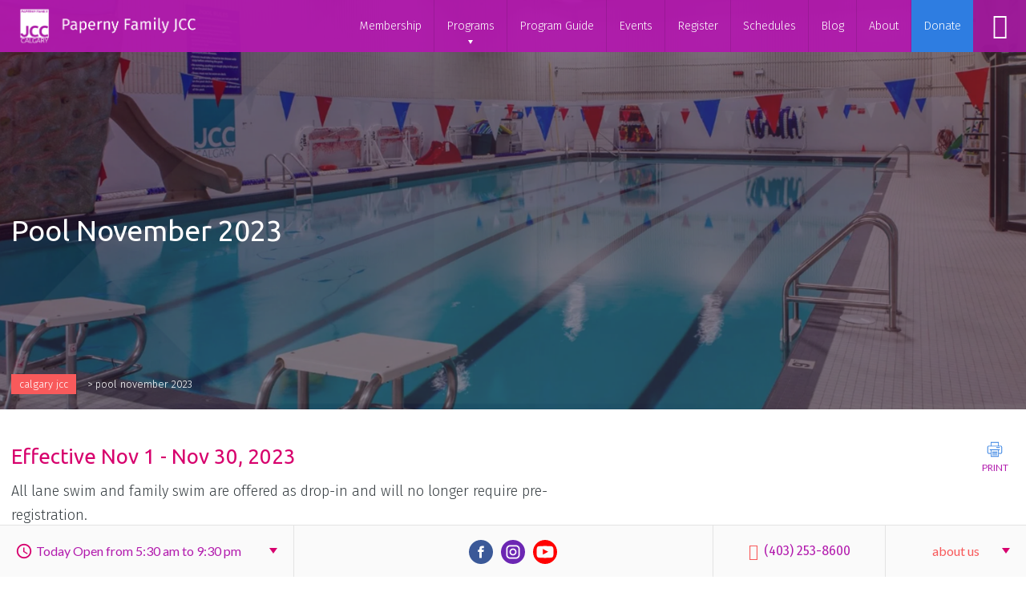

--- FILE ---
content_type: text/html; charset=UTF-8
request_url: https://www.calgaryjcc.com/schedule/pool-november-2023/
body_size: 39228
content:
<!doctype html><html lang="en"><head><meta http-equiv="Content-Type" content="text/html; charset=utf-8" /> <!--[if IE]><meta http-equiv='X-UA-Compatible' content='IE=edge,chrome=1'><![endif]--><meta name="viewport" content="width=device-width, initial-scale=1, maximum-scale=1, user-scalable=0"/><link media="all" href="https://www.calgaryjcc.com/wp-content/cache/autoptimize/css/autoptimize_93a3b965114b8db4a2dabd92b3bfddc8.css" rel="stylesheet"><title>Pool November 2023 | Paperny Family JCC</title><link rel="shortcut icon" href="https://www.calgaryjcc.com/wp-content/themes/calgary-jcc/favicon.ico?v=1" />  <script>(function(w,d,s,l,i){w[l]=w[l]||[];w[l].push({'gtm.start':
                new Date().getTime(),event:'gtm.js'});var f=d.getElementsByTagName(s)[0],
                j=d.createElement(s),dl=l!='dataLayer'?'&l='+l:'';j.async=true;j.src=
                'https://www.googletagmanager.com/gtm.js?id='+i+dl;f.parentNode.insertBefore(j,f);
            })(window,document,'script','dataLayer','GTM-53P62SM');</script> <meta name='robots' content='index, follow, max-image-preview:large, max-snippet:-1, max-video-preview:-1' /><link rel="canonical" href="https://www.calgaryjcc.com/schedule/pool-november-2023/" /><meta property="og:locale" content="en_US" /><meta property="og:type" content="article" /><meta property="og:title" content="Pool November 2023 | Paperny Family JCC" /><meta property="og:description" content="All lane swim and family swim are offered as drop-in and will no longer require pre-registration. Important Notice &#8211; Building Hours Saturday, November 11: Remembrance Day | 9am &#8211; 3:30pm [&hellip;]" /><meta property="og:url" content="https://www.calgaryjcc.com/schedule/pool-november-2023/" /><meta property="og:site_name" content="Paperny Family JCC" /><meta property="article:publisher" content="https://www.facebook.com/calgaryjcc" /><meta property="article:modified_time" content="2023-11-06T23:42:41+00:00" /><meta property="og:image" content="https://www.calgaryjcc.com/wp-content/uploads/2021/09/Paperny-JCC-OG.jpg" /><meta property="og:image:width" content="1200" /><meta property="og:image:height" content="630" /><meta property="og:image:type" content="image/jpeg" /><meta name="twitter:card" content="summary_large_image" /><meta name="twitter:site" content="@calgaryjcc" /><meta name="twitter:label1" content="Est. reading time" /><meta name="twitter:data1" content="1 minute" /> <script type="application/ld+json" class="yoast-schema-graph">{"@context":"https://schema.org","@graph":[{"@type":"WebPage","@id":"https://www.calgaryjcc.com/schedule/pool-november-2023/","url":"https://www.calgaryjcc.com/schedule/pool-november-2023/","name":"Pool November 2023 | Paperny Family JCC","isPartOf":{"@id":"https://www.calgaryjcc.com/#website"},"datePublished":"2023-10-26T15:56:12+00:00","dateModified":"2023-11-06T23:42:41+00:00","breadcrumb":{"@id":"https://www.calgaryjcc.com/schedule/pool-november-2023/#breadcrumb"},"inLanguage":"en-US","potentialAction":[{"@type":"ReadAction","target":["https://www.calgaryjcc.com/schedule/pool-november-2023/"]}]},{"@type":"BreadcrumbList","@id":"https://www.calgaryjcc.com/schedule/pool-november-2023/#breadcrumb","itemListElement":[{"@type":"ListItem","position":1,"name":"Calgary JCC","item":"https://www.calgaryjcc.com/"},{"@type":"ListItem","position":2,"name":"Pool November 2023"}]},{"@type":"WebSite","@id":"https://www.calgaryjcc.com/#website","url":"https://www.calgaryjcc.com/","name":"Paperny Family JCC","description":"Community and recreation centre open to everyone","publisher":{"@id":"https://www.calgaryjcc.com/#organization"},"potentialAction":[{"@type":"SearchAction","target":{"@type":"EntryPoint","urlTemplate":"https://www.calgaryjcc.com/?s={search_term_string}"},"query-input":{"@type":"PropertyValueSpecification","valueRequired":true,"valueName":"search_term_string"}}],"inLanguage":"en-US"},{"@type":"Organization","@id":"https://www.calgaryjcc.com/#organization","name":"Calgary JCC","url":"https://www.calgaryjcc.com/","logo":{"@type":"ImageObject","inLanguage":"en-US","@id":"https://www.calgaryjcc.com/#/schema/logo/image/","url":"https://www.calgaryjcc.com/wp-content/uploads/2020/04/jcc_paypal2.png","contentUrl":"https://www.calgaryjcc.com/wp-content/uploads/2020/04/jcc_paypal2.png","width":365,"height":245,"caption":"Calgary JCC"},"image":{"@id":"https://www.calgaryjcc.com/#/schema/logo/image/"},"sameAs":["https://www.facebook.com/calgaryjcc","https://x.com/calgaryjcc","https://www.instagram.com/calgaryjcc","https://www.youtube.com/thecalgaryjcc"]}]}</script> <link rel='dns-prefetch' href='//code.jquery.com' /><link rel='dns-prefetch' href='//fonts.googleapis.com' /><link rel="alternate" title="oEmbed (JSON)" type="application/json+oembed" href="https://www.calgaryjcc.com/wp-json/oembed/1.0/embed?url=https%3A%2F%2Fwww.calgaryjcc.com%2Fschedule%2Fpool-november-2023%2F" /><link rel="alternate" title="oEmbed (XML)" type="text/xml+oembed" href="https://www.calgaryjcc.com/wp-json/oembed/1.0/embed?url=https%3A%2F%2Fwww.calgaryjcc.com%2Fschedule%2Fpool-november-2023%2F&#038;format=xml" /> <script>(()=>{"use strict";const e=[400,500,600,700,800,900],t=e=>`wprm-min-${e}`,n=e=>`wprm-max-${e}`,s=new Set,o="ResizeObserver"in window,r=o?new ResizeObserver((e=>{for(const t of e)c(t.target)})):null,i=.5/(window.devicePixelRatio||1);function c(s){const o=s.getBoundingClientRect().width||0;for(let r=0;r<e.length;r++){const c=e[r],a=o<=c+i;o>c+i?s.classList.add(t(c)):s.classList.remove(t(c)),a?s.classList.add(n(c)):s.classList.remove(n(c))}}function a(e){s.has(e)||(s.add(e),r&&r.observe(e),c(e))}!function(e=document){e.querySelectorAll(".wprm-recipe").forEach(a)}();if(new MutationObserver((e=>{for(const t of e)for(const e of t.addedNodes)e instanceof Element&&(e.matches?.(".wprm-recipe")&&a(e),e.querySelectorAll?.(".wprm-recipe").forEach(a))})).observe(document.documentElement,{childList:!0,subtree:!0}),!o){let e=0;addEventListener("resize",(()=>{e&&cancelAnimationFrame(e),e=requestAnimationFrame((()=>s.forEach(c)))}),{passive:!0})}})();</script> <link rel='stylesheet' href='https://www.calgaryjcc.com/wp-includes/css/dashicons.min.css?ver=6.9' type='text/css' media='all' /><link rel='stylesheet' href='https://fonts.googleapis.com/css?family=Lato%3A100%2C100i%2C300%2C300i%2C400%2C400i%2C700%2C700i%2C900%2C900i&#038;ver=6.9' type='text/css' media='all' /><link rel='stylesheet' href='//code.jquery.com/ui/1.11.4/themes/smoothness/jquery-ui.min.css?ver=20250128' type='text/css' media='all' /><link rel='stylesheet' href='https://fonts.googleapis.com/css?family=Fira+Sans%3A300%2C300i%2C400%2C400i%2C500%2C500i%2C600%2C600i%2C700%2C700i%7CUbuntu%3A300%2C300i%2C400%2C400i%2C500%2C500i%2C700%2C700i&#038;ver=6.9' type='text/css' media='all' /> <script type="text/javascript" src="https://www.calgaryjcc.com/wp-includes/js/jquery/jquery.min.js?ver=3.7.1" id="jquery-core-js"></script> <link rel="https://api.w.org/" href="https://www.calgaryjcc.com/wp-json/" /><link rel="EditURI" type="application/rsd+xml" title="RSD" href="https://www.calgaryjcc.com/xmlrpc.php?rsd" /><link rel='shortlink' href='https://www.calgaryjcc.com/?p=7767' /> <script type="application/ld+json">{
  "@context": "https://schema.org",
  "@type": "Organization",
  "name": "Calgary JCC",
  "alternateName": "Paperny Family JCC",
  "url": "https://www.calgaryjcc.com",
  "logo": "https://www.calgaryjcc.com/wp-content/themes/calgary-jcc/images/logo_header.png",
  "contactPoint": [{
    "@type": "ContactPoint",
    "telephone": "(403) 253-8600",
    "contactType": "billing support",
    "areaServed": "CA",
    "availableLanguage": "en"
  },{
    "@type": "ContactPoint",
    "telephone": "(403) 253-8600",
    "contactType": "customer service",
    "areaServed": "CA",
    "availableLanguage": "en"
  }],
  "sameAs": [
    "https://www.facebook.com/calgaryjcc",
    "https://twitter.com/calgaryjcc",
    "https://www.instagram.com/calgaryjcc",
    "https://www.youtube.com/thecalgaryjcc",
    "https://www.calgaryjcc.com"
  ]
}</script> <script type="application/ld+json">{ "@context": "http://schema.org",
  "@type": "Product",
  "name": "Calgary JCC",
  "alternateName":"Paperny Family JCC",
"url": "https://www.calgaryjcc.com",
"sameAs":["https://www.calgaryjcc.com","https://goo.gl/maps/vSkTMRCSpX6a7pJ7A"],
  "brand": "Calgary JCC",
  "description": "For 24 years I've been a member of the YMCA Eau Claire or membership plus in Vancouver. Only recently did I consider changing my watch to The JCC, I immediately felt welcome although I am not Jewish. This community, gym, multi-event facility really treats you like family. I needed something and felt welcome. Their recently renovated space ads quality and value back into the center I am glad to have purchased our platinum membership which is comparable to the YMCA membership plus hotel, a bit more expensive but you do get a full-size locker and towel service.",
  "image": "https://www.calgaryjcc.com/wp-content/uploads/2021/09/Paperny-JCC-OG.jpg",
  "aggregateRating":
    {"@type": "AggregateRating",
     "ratingValue": "4.5",
     "reviewCount": "146"
    }
}</script> <meta name="tec-api-version" content="v1"><meta name="tec-api-origin" content="https://www.calgaryjcc.com"><link rel="alternate" href="https://www.calgaryjcc.com/wp-json/tribe/events/v1/" /> <script>(function(){
			window.switchTo5x=true;
			var e=document.createElement("script");
			e.type="text/javascript";
			e.async=true;
			e.onload=function(){
				try{
					stLight.options({publisher: "841267e2-2f85-4ef1-9199-6b4266f9d022", doNotHash: false, doNotCopy: false, hashAddressBar: false});
				}catch(e){ /* optionally do something to handle errors here */ }
			}
			e.src=('https:' == document.location.protocol ? 'https://ws' : 'http://w') + '.sharethis.com/button/buttons.js';
			var s = document.getElementsByTagName('script')[0];
			s.parentNode.insertBefore(e, s);
		})();</script> <script type="text/javascript">var rl_siteid = "eb23bfcb-158b-4996-920a-37dca789b51a";</script><script type="text/javascript" src="//cdn.rlets.com/capture_static/mms/mms.js" async="async"></script> <script>var isLoggedInHelpDesk = 0;
		var adminEmailLoggedInHelpDesk = "";</script> </head><body class="wp-singular schedule-template-default single single-schedule postid-7767 wp-theme-jcc wp-child-theme-calgary-jcc tribe-no-js t4"> <noscript><iframe src="https://www.googletagmanager.com/ns.html?id=GTM-53P62SM"
 height="0" width="0" style="display:none;visibility:hidden"></iframe></noscript><header><div class="container"><div class="content"> <a href="https://www.calgaryjcc.com/" class="logo-box"> <img src="https://www.calgaryjcc.com/wp-content/themes/calgary-jcc/images/logo_header.png" alt="" /> </a><div class="menu-icon tog"> <span class="box"> <span class="block-1"></span> <span class="block-2"></span> <span class="block-3"></span> </span></div><div class="tools"><div class="icon- search"> <a href="#">Search</a></div></div><nav><ul><li class="item"> <a  href="https://www.calgaryjcc.com/membership/" title="Membership"> Membership </a></li><li class="item drop"> <a  href="https://www.calgaryjcc.com/programs/" title="Programs"> Programs </a><div class="dropdown"> <a  href="https://www.calgaryjcc.com/programs/arts-culture/"> Arts &#038; Culture </a> <a  href="https://www.calgaryjcc.com/programs/aquatics/"> Aquatics &#038; First Aid </a> <a  href="https://www.calgaryjcc.com/programs/camps/"> Camps </a> <a  href="https://www.calgaryjcc.com/programs/children-youth/"> Children, Youth &#038; Teen </a> <a  href="https://www.calgaryjcc.com/programs/early-childhood/"> Early Childhood </a> <a  href="https://www.calgaryjcc.com/programs/fitness-wellness/"> Fitness &#038; Wellness </a> <a  href="https://www.calgaryjcc.com/programs/adults-55/"> Adults 55+ </a> <a  href="https://www.calgaryjcc.com/programs/pickleball/"> Pickleball </a> <a  href="https://www.calgaryjcc.com/programs/sports-recreation/"> Sports &#038; Recreation </a></div></li><li class="item"> <a  href="https://issuu.com/calgaryjcc/docs/winter_2026_program_guide?fr=sODgyNzg5NDQ5MDE" title="Program Guide"> Program Guide </a></li><li class="item"> <a  href="https://www.calgaryjcc.com/events/" title="Events"> Events </a></li><li class="item"> <a target="_blank" href="https://mycalgaryjcc.com/" title="Register"> Register </a></li><li class="item"> <a  href="https://www.calgaryjcc.com/schedules/" title="Schedules"> Schedules </a></li><li class="item"> <a  href="https://www.calgaryjcc.com/blog/" title="Blog"> Blog </a></li><li class="item"> <a  href="https://www.calgaryjcc.com/about/" title="About"> About </a></li><li class="item"> <a  href="https://www.calgaryjcc.com/donate/" title="Donate"> Donate </a></li></ul></nav></div></div></header><div class="menu-dropdown"><div class="container"><div class="parent login-box"><form class="form login-form daxko-login"> <input type="hidden" name="action" value="daxko_login" /><h2 class="title">Login to <span>Riverdale</span></h2> <span class="error"></span><div class="wrap"> <a href="https://riverdale.npgdev.com/forgot-password" class="forgot">Forgot <span>Password</span>?</a></div> <input type="submit" class="submit daxko-login-popup" value="LOGIN" /> <a href="https://operations.daxko.com/Online/Join.aspx?cid=5068&mtid=2915" target="_blank" class="reg">Don't Have an Account? <span>Register Today</span>!</a></form></div><div class="parent search-box"><form class="filters-box"><fieldset><div class="search-text"> <input type="text" class="text" placeholder="Search" name="s" value="" /></div> <a href="#" class="filter-toggle">Filter</a><div class="filters"><div class="box-1"> <select name="type" class="custom"><option value="">Page Type</option><option value="programs"> Program</option><option value="tribe_events"> Event</option><option value="post"> Blog</option><option value="staff"> Staff</option> </select></div>&nbsp;&nbsp;&nbsp;&nbsp;<div class="box-2"> <select name="age_group" class="custom"><option value="">Age Group</option><option value="57"> golden</option><option value="53"> teen</option><option value="48"> Early Childhood Ages Prenatal - 4</option><option value="47"> Children Ages 5-6</option><option value="46"> Youth Ages 7-12</option><option value="45"> Teen Ages 13-17</option><option value="44"> Adult</option><option value="40"> Golden Age</option> </select></div>&nbsp;&nbsp;&nbsp;&nbsp;<div class="box-3"> <input type="button" class="btn-2 c-5 search-reset" value="Reset" /></div></div></fieldset></form><div class="search-list"></div><div class="search-load"> <svg xmlns="http://www.w3.org/2000/svg" xmlns:xlink="http://www.w3.org/1999/xlink" style="margin:auto;display:block;" width="200px" height="200px" viewBox="0 0 100 100" preserveAspectRatio="xMidYMid"> <circle cx="75" cy="50" fill="#b21aad" r="4.60028"> <animate attributeName="r" values="3;3;5;3;3" times="0;0.1;0.2;0.3;1" dur="1s" repeatCount="indefinite" begin="-0.9166666666666666s"></animate> <animate attributeName="fill" values="#b21aad;#b21aad;#b21aad;#b21aad;#b21aad" repeatCount="indefinite" times="0;0.1;0.2;0.3;1" dur="1s" begin="-0.9166666666666666s"></animate> </circle><circle cx="71.65063509461098" cy="62.5" fill="#b21aad" r="4.73306"> <animate attributeName="r" values="3;3;5;3;3" times="0;0.1;0.2;0.3;1" dur="1s" repeatCount="indefinite" begin="-0.8333333333333334s"></animate> <animate attributeName="fill" values="#b21aad;#b21aad;#b21aad;#b21aad;#b21aad" repeatCount="indefinite" times="0;0.1;0.2;0.3;1" dur="1s" begin="-0.8333333333333334s"></animate> </circle><circle cx="62.5" cy="71.65063509461096" fill="#b21aad" r="4.06639"> <animate attributeName="r" values="3;3;5;3;3" times="0;0.1;0.2;0.3;1" dur="1s" repeatCount="indefinite" begin="-0.75s"></animate> <animate attributeName="fill" values="#b21aad;#b21aad;#b21aad;#b21aad;#b21aad" repeatCount="indefinite" times="0;0.1;0.2;0.3;1" dur="1s" begin="-0.75s"></animate> </circle><circle cx="50" cy="75" fill="#b21aad" r="3.39972"> <animate attributeName="r" values="3;3;5;3;3" times="0;0.1;0.2;0.3;1" dur="1s" repeatCount="indefinite" begin="-0.6666666666666666s"></animate> <animate attributeName="fill" values="#b21aad;#b21aad;#b21aad;#b21aad;#b21aad" repeatCount="indefinite" times="0;0.1;0.2;0.3;1" dur="1s" begin="-0.6666666666666666s"></animate> </circle><circle cx="37.50000000000001" cy="71.65063509461098" fill="#b21aad" r="3"> <animate attributeName="r" values="3;3;5;3;3" times="0;0.1;0.2;0.3;1" dur="1s" repeatCount="indefinite" begin="-0.5833333333333334s"></animate> <animate attributeName="fill" values="#b21aad;#b21aad;#b21aad;#b21aad;#b21aad" repeatCount="indefinite" times="0;0.1;0.2;0.3;1" dur="1s" begin="-0.5833333333333334s"></animate> </circle><circle cx="28.34936490538903" cy="62.5" fill="#b21aad" r="3"> <animate attributeName="r" values="3;3;5;3;3" times="0;0.1;0.2;0.3;1" dur="1s" repeatCount="indefinite" begin="-0.5s"></animate> <animate attributeName="fill" values="#b21aad;#b21aad;#b21aad;#b21aad;#b21aad" repeatCount="indefinite" times="0;0.1;0.2;0.3;1" dur="1s" begin="-0.5s"></animate> </circle><circle cx="25" cy="50" fill="#b21aad" r="3"> <animate attributeName="r" values="3;3;5;3;3" times="0;0.1;0.2;0.3;1" dur="1s" repeatCount="indefinite" begin="-0.4166666666666667s"></animate> <animate attributeName="fill" values="#b21aad;#b21aad;#b21aad;#b21aad;#b21aad" repeatCount="indefinite" times="0;0.1;0.2;0.3;1" dur="1s" begin="-0.4166666666666667s"></animate> </circle><circle cx="28.34936490538903" cy="37.50000000000001" fill="#b21aad" r="3"> <animate attributeName="r" values="3;3;5;3;3" times="0;0.1;0.2;0.3;1" dur="1s" repeatCount="indefinite" begin="-0.3333333333333333s"></animate> <animate attributeName="fill" values="#b21aad;#b21aad;#b21aad;#b21aad;#b21aad" repeatCount="indefinite" times="0;0.1;0.2;0.3;1" dur="1s" begin="-0.3333333333333333s"></animate> </circle><circle cx="37.499999999999986" cy="28.349364905389038" fill="#b21aad" r="3"> <animate attributeName="r" values="3;3;5;3;3" times="0;0.1;0.2;0.3;1" dur="1s" repeatCount="indefinite" begin="-0.25s"></animate> <animate attributeName="fill" values="#b21aad;#b21aad;#b21aad;#b21aad;#b21aad" repeatCount="indefinite" times="0;0.1;0.2;0.3;1" dur="1s" begin="-0.25s"></animate> </circle><circle cx="49.99999999999999" cy="25" fill="#b21aad" r="3"> <animate attributeName="r" values="3;3;5;3;3" times="0;0.1;0.2;0.3;1" dur="1s" repeatCount="indefinite" begin="-0.16666666666666666s"></animate> <animate attributeName="fill" values="#b21aad;#b21aad;#b21aad;#b21aad;#b21aad" repeatCount="indefinite" times="0;0.1;0.2;0.3;1" dur="1s" begin="-0.16666666666666666s"></animate> </circle><circle cx="62.5" cy="28.349364905389034" fill="#b21aad" r="3.26694"> <animate attributeName="r" values="3;3;5;3;3" times="0;0.1;0.2;0.3;1" dur="1s" repeatCount="indefinite" begin="-0.08333333333333333s"></animate> <animate attributeName="fill" values="#b21aad;#b21aad;#b21aad;#b21aad;#b21aad" repeatCount="indefinite" times="0;0.1;0.2;0.3;1" dur="1s" begin="-0.08333333333333333s"></animate> </circle><circle cx="71.65063509461096" cy="37.499999999999986" fill="#b21aad" r="3.93361"> <animate attributeName="r" values="3;3;5;3;3" times="0;0.1;0.2;0.3;1" dur="1s" repeatCount="indefinite" begin="0s"></animate> <animate attributeName="fill" values="#b21aad;#b21aad;#b21aad;#b21aad;#b21aad" repeatCount="indefinite" times="0;0.1;0.2;0.3;1" dur="1s" begin="0s"></animate> </circle> </svg></div></div></div></div><div class="wrapper"><main id="main"><div class="page-builder"><div class="pb-section hero"><div class="pb-rows"><div class="pb-row row showon type-100 bg-image align-top" style="background-image:url(https://www.calgaryjcc.com/wp-content/uploads/2020/02/aq_pool_banner-1600x600.png)"><div class="pb-row-modules container"><div class="pb-cell box-100"><div class="pb-row-module content hero-2-module"><div class="item"><h1 class="title"> Pool November 2023</h1></div><p class="breadcrumbs"><span><span><a href="https://www.calgaryjcc.com/">Calgary JCC</a></span> &gt; <span class="breadcrumb_last" aria-current="page">Pool November 2023</span></p></div></div></div></div></div></div></div><div class="showon row r100-1 no-overflow"><div class="container"><div class="box-100"><div class="content schedule"><div class="top-bar"><div class="text"><h5 class="title"> Effective Nov 1 - Nov 30, 2023</h5><p>All lane swim and family swim are offered as drop-in and will no longer require pre-registration.</p><p><span style="color: #ff0000;">Important Notice &#8211; Building Hours</span><br /> Saturday, November 11: Remembrance Day | 9am &#8211; 3:30pm<br /> Monday, November 13: Remembrance Day in Lieu | 8am &#8211; 3:30pm</p><p><em>Schedule subject to change without notice.</em></p><p><a href="https://www.calgaryjcc.com/download/146/aquatics/7803/pool_11_23">View schedule in PDF</a></p><p>&nbsp;</p><p>&nbsp;</p></div> <a href="javascript:window.print();" class="print"> <span class="icon"> <img class="injected-svg" src="https://www.calgaryjcc.com/wp-content/themes/jcc/images/ico-print.svg" alt="" /> </span> print </a></div><div class="schedule-section"><div class="day"><p class="name"> Sunday</p><div class="events"><p class="event"> <span class="time"> 8:00 am <em> - </em> 9:00 am </span> <i>Lane Swim - 2 lanes</i></p><p class="event"> <span class="time"> 2:30 pm <em> - </em> 7:30 pm </span> <i>Lane Swim - 1 lane</i></p><p class="event"> <span class="time"> 2:30 pm <em> - </em> 7:30 pm </span> <i>Family & Open Swim - 2 lanes</i></p></div></div><div class="day"><p class="name"> Monday</p><div class="events"><p class="event"> <span class="time"> 5:30 am <em> - </em> 6:30 am </span> <i>Lane swim - 5 lanes</i></p><p class="event"> <span class="time"> 6:30 am <em> - </em> 7:30 am </span> <i>Lane swim - 1 lane</i></p><p class="event"> <span class="time"> 7:30 am <em> - </em> 8:00 am </span> <i>Lane swim - 5 lanes</i></p><p class="event"> <span class="time"> 8:00 am <em> - </em> 9:00 am </span> <i>Lane swim - 2 lanes</i></p><p class="event"> <span class="time"> 9:00 am <em> - </em> 11:00 am </span> <i>Lane swim - 1 lane</i></p><p class="event"> <span class="time"> 11:00 am <em> - </em> 12:00 pm </span> <i>Lane swim - 3 lanes</i></p><p class="event"> <span class="time"> 11:00 am <em> - </em> 12:00 pm </span> <i>Family & open swim - 2 lanes</i></p><p class="event"> <span class="time"> 12:00 pm <em> - </em> 1:00 pm </span> <i>Lane swim - 1 lane</i></p><p class="event"> <span class="time"> 1:00 pm <em> - </em> 2:30 pm </span> <i>Lane swim - 3 lanes</i></p><p class="event"> <span class="time"> 1:00 pm <em> - </em> 2:30 pm </span> <i>Family & open swim - 2 lanes</i></p><p class="event"> <span class="time"> 7:30 pm <em> - </em> 8:00 pm </span> <i>Lane Swim - 3 lanes</i></p></div></div><div class="day"><p class="name"> Tuesday</p><div class="events"><p class="event"> <span class="time"> 5:30 am <em> - </em> 6:30 am </span> <i>Lane swim - 5 lanes</i></p><p class="event"> <span class="time"> 6:30 am <em> - </em> 7:30 am </span> <i>Lane swim - 4 lanes</i></p><p class="event"> <span class="time"> 7:30 am <em> - </em> 8:30 am </span> <i>Lane swim - 1 lane</i></p><p class="event"> <span class="time"> 12:15 pm <em> - </em> 1:00 pm </span> <i>Lane swim - 1 lane</i></p><p class="event"> <span class="time"> 1:00 pm <em> - </em> 2:30 pm </span> <i>Lane swim - 3 lanes</i></p><p class="event"> <span class="time"> 1:00 pm <em> - </em> 2:30 pm </span> <i>Family & open swim - 2 lanes</i></p><p class="event"> <span class="time"> 7:30 pm <em> - </em> 8:30 pm </span> <i>Family & open swim - 2 lanes</i></p></div></div><div class="day"><p class="name"> Wednesday</p><div class="events"><p class="event"> <span class="time"> 5:30 am <em> - </em> 6:30 am </span> <i>Lane swim - 5 lanes</i></p><p class="event"> <span class="time"> 6:30 am <em> - </em> 7:30 am </span> <i>Lane swim - 1 lane</i></p><p class="event"> <span class="time"> 7:30 am <em> - </em> 8:00 am </span> <i>Lane swim - 5 lanes</i></p><p class="event"> <span class="time"> 8:00 am <em> - </em> 9:00 am </span> <i>Lane swim - 2 lanes</i></p><p class="event"> <span class="time"> 9:00 am <em> - </em> 11:00 am </span> <i>Lane swim - 1 lane</i></p><p class="event"> <span class="time"> 11:00 am <em> - </em> 12:00 pm </span> <i>Lane swim - 3 lanes</i></p><p class="event"> <span class="time"> 11:00 am <em> - </em> 12:00 pm </span> <i>Family & open swim - 2 lanes</i></p><p class="event"> <span class="time"> 12:00 pm <em> - </em> 1:00 pm </span> <i>Lane swim - 1 lane</i></p><p class="event"> <span class="time"> 1:00 pm <em> - </em> 2:30 pm </span> <i>Lane swim - 3 lanes</i></p><p class="event"> <span class="time"> 1:00 pm <em> - </em> 2:30 pm </span> <i>Family & open swim - 2 lanes</i></p><p class="event"> <span class="time"> 7:30 pm <em> - </em> 8:30 pm </span> <i>Lane swim - 3 lanes</i></p></div></div><div class="day"><p class="name"> Thursday</p><div class="events"><p class="event"> <span class="time"> 5:30 am <em> - </em> 7:30 am </span> <i>Lane swim - 5 lanes</i></p><p class="event"> <span class="time"> 7:30 am <em> - </em> 8:30 am </span> <i>Lane swim - 2 lanes</i></p><p class="event"> <span class="time"> 12:15 pm <em> - </em> 1:00 pm </span> <i>Lane swim - 1 lane</i></p><p class="event"> <span class="time"> 1:00 pm <em> - </em> 2:30 pm </span> <i>Lane swim - 3 lanes</i></p><p class="event"> <span class="time"> 7:30 pm <em> - </em> 8:30 pm </span> <i>Family & open swim - 2 lanes</i></p></div></div><div class="day"><p class="name"> Friday</p><div class="events"><p class="event"> <span class="time"> 5:30 am <em> - </em> 8:00 am </span> <i>Lane swim - 5 lanes</i></p><p class="event"> <span class="time"> 8:00 am <em> - </em> 10:00 am </span> <i>Lane swim - 2 lanes</i></p><p class="event"> <span class="time"> 10:00 am <em> - </em> 11:00 am </span> <i>Lane swim - 1 lane</i></p><p class="event"> <span class="time"> 11:00 am <em> - </em> 12:00 pm </span> <i>Lane swim - 3 lanes</i></p><p class="event"> <span class="time"> 11:00 am <em> - </em> 12:00 pm </span> <i>Family & open swim  - 2 lanes</i></p><p class="event"> <span class="time"> 12:00 pm <em> - </em> 1:00 pm </span> <i>Lane swim - 1 lane</i></p><p class="event"> <span class="time"> 1:00 pm <em> - </em> 2:30 pm </span> <i>Lane swim - 2 lanes</i></p></div></div><div class="day"><p class="name"> Saturday</p><div class="events"><p class="event"> <span class="time"> 5:45 pm <em> - </em> 7:30 pm </span> <i>Lane swim - 1 lane</i></p><p class="event"> <span class="time"> 5:45 pm <em> - </em> 7:30 pm </span> <i>Family & open swim - 2 lanes</i></p></div></div></div></div></div></div></div></main><div class="fixed-footer"><div class="container"><div class="content"> <a href="#" class="hours-toggle tog"><em class="reg"><span>Today Open from 5:30 am to 9:30 pm</span></em><em class="mobile"><span>Today Open from 5:30 am to 9:30 pm</span></em></a><ul class="social"><li><a href="https://www.facebook.com/calgaryjcc" target="_blank"><img src="https://www.calgaryjcc.com/wp-content/themes/calgary-jcc/images/facebook.svg" alt="Calgary JCC Facebook" width="30" height="30" /></a></li><li><a href="https://www.instagram.com/calgaryjcc" target="_blank"><img src="https://www.calgaryjcc.com/wp-content/themes/calgary-jcc/images/instagram.svg" alt="Calgary JCC Instagram" width="30" height="30" /></a></li><li><a href="https://www.youtube.com/thecalgaryjcc" target="_blank"><img src="https://www.calgaryjcc.com/wp-content/themes/calgary-jcc/images/youtube.svg" alt="Calgary JCC YouTube" width="30" height="30" /></a></li></ul> <a href="#" class="resources-toggle tog">about us</a><p class="phone"> <a href="tel:(403) 253-8600"> (403) 253-8600 </a></p><div class="hours"><div class="wrap"><div class="item"><div class="icon"> <img width="1" height="1" src="https://www.calgaryjcc.com/wp-content/uploads/2019/12/business-1.svg" class="attachment-thumbnail size-thumbnail" alt="" decoding="async" loading="lazy" /></div><p>Today <span>Open from 5:30 am to 9:30 pm</span></p></div><div class="item"><div class="icon"> <img width="1" height="1" src="https://www.calgaryjcc.com/wp-content/uploads/2019/12/business-1.svg" class="attachment-thumbnail size-thumbnail" alt="" decoding="async" loading="lazy" /></div><p>Tomorrow <span>Open from 5:30 am to 9:30 pm</span></p></div><div class="item"><div class="icon"> <img width="1" height="1" src="https://www.calgaryjcc.com/wp-content/uploads/2019/12/business-1.svg" class="attachment-thumbnail size-thumbnail" alt="" decoding="async" loading="lazy" /></div><p>Thursday <span>Open from 5:30 am to 9:30 pm</span></p></div><div class="item"><div class="icon"> <img width="1" height="1" src="https://www.calgaryjcc.com/wp-content/uploads/2019/12/business-1.svg" class="attachment-thumbnail size-thumbnail" alt="" decoding="async" loading="lazy" /></div><p>Friday <span>Open from 5:30 am to 6:00 pm</span></p></div><div class="item"><div class="icon"> <img width="1" height="1" src="https://www.calgaryjcc.com/wp-content/uploads/2019/12/business-1.svg" class="attachment-thumbnail size-thumbnail" alt="" decoding="async" loading="lazy" /></div><p>Saturday <span>Open from 7:00 am to 8:00 pm</span></p></div></div><div class="mobile-phone"><p>If you need assistance at any time, call:</p> <a href="tel:(403) 253-8600"><p class="call">(403) 253-8600</p></a></div></div><div class="resources"><ul><li><a   href="https://www.calgaryjcc.com/about/contact-us/">Contact</a></li><li><a   href="https://www.calgaryjcc.com/employment/">Employment</a></li><li><a   href="https://www.calgaryjcc.com/about/">More Information</a></li><li><a   href="https://www.calgaryjcc.com/schedule-tour/">Schedule a Tour</a></li></ul></div></div></div></div><footer id="footer"><div class="container"><div class="content"><div class="top-section"><div class="box-1"><p class="address"> Paperny Family JCC<br/> 1607 90 Avenue SW, Calgary, AB T2V 4V7<br/> <a target="_blank" href=" 								        https://www.google.com/maps/dir//Calgary+JCC,+1607+90+Ave+SW,+Calgary,+AB+T2V+4V7,+Canada/@50.97158,-114.1012546,17z/                                    ">DIRECTIONS</a></p> <script src="https://apps.elfsight.com/p/platform.js" defer></script> <div class="elfsight-app-f642bc4e-f94e-4854-b6c9-f6c31e4a091c"></div></div><div class="box-2"><h5>Department Phone numbers</h5><ul class="phones"><li> AFTERSCHOOL: <a href="tel:(403) 537-8593">(403) 537-8593</a></li><li> ARTS AND CULTURE: <a href="tel:(403) 537-8596">(403) 537-8596</a></li><li> AQUATICS: <a href="tel:(403) 444-3147">(403) 444-3147</a></li><li> CHILDREN AND CAMPS: <a href="tel:(403) 537-8593">(403) 537-8593</a></li><li> EARLY LEARNING CENTRE: <a href="tel:(403) 444-3175">(403) 444-3175</a></li><li> SENIORS: <a href="tel:(403) 537-8599">(403) 537-8599</a></li><li> HEALTH AND WELLNESS: <a href="tel:(403) 444-3150">(403) 444-3150</a></li><li> MEMBERSHIP: <a href="tel:(403) 253-8600">(403) 253-8600</a></li></ul></div><div class="box-3"> <a href="https://www.jewishcalgary.org/" target="_blank" class="bottom-logo"> <img src="https://www.calgaryjcc.com/wp-content/themes/calgary-jcc/images/powered-calgary.png" alt="Jewish Calgary Federation"> </a> <a href="https://www.jccdigitalcoop.org" target="_blank" class="powered"> <img class="footer-logo" src="https://www.calgaryjcc.com/wp-content/themes/calgary-jcc/images/jcc-footer-logo.png" alt="JCC DIGITAL CO-OP"> </a><ul class="social"><li> <a target="_blank" href="https://www.facebook.com/calgaryjcc"><img src="https://www.calgaryjcc.com/wp-content/themes/calgary-jcc/images/facebook.svg" rel="noreferrer" alt="Calgary JCC Facebook" width="30" height="30" /></a></li><li> <a target="_blank" href="https://www.instagram.com/calgaryjcc"><img src="https://www.calgaryjcc.com/wp-content/themes/calgary-jcc/images/instagram.svg" rel="noreferrer" alt="Calgary JCC Instagram" width="30" height="30" /></a></li><li> <a target="_blank" href="https://www.youtube.com/thecalgaryjcc"><img src="https://www.calgaryjcc.com/wp-content/themes/calgary-jcc/images/youtube.svg" rel="noreferrer" alt="Calgary YouTube" width="30" height="30" /></a></li></ul></div></div><div class="bottom-section"><p>Copyright 2026 Paperny Family JCC | <a href="/privacy-policy">Privacy Policy</a><br /> <a href="https://www.npgroup.net/design/custom-web-design/">Custom Website design</a> &amp; <a href="https://www.npgroup.net/design/custom-web-design/">custom website development</a> by <a href="https://www.npgroup.net/" target="_blank" rel="noopener">New Possibilities Group</a></p></div></div></div></footer></div> <script type="speculationrules">{"prefetch":[{"source":"document","where":{"and":[{"href_matches":"/*"},{"not":{"href_matches":["/wp-*.php","/wp-admin/*","/wp-content/uploads/*","/wp-content/*","/wp-content/plugins/*","/wp-content/themes/calgary-jcc/*","/wp-content/themes/jcc/*","/*\\?(.+)"]}},{"not":{"selector_matches":"a[rel~=\"nofollow\"]"}},{"not":{"selector_matches":".no-prefetch, .no-prefetch a"}}]},"eagerness":"conservative"}]}</script> <script>( function ( body ) {
			'use strict';
			body.className = body.className.replace( /\btribe-no-js\b/, 'tribe-js' );
		} )( document.body );</script> <script>var tribe_l10n_datatables = {"aria":{"sort_ascending":": activate to sort column ascending","sort_descending":": activate to sort column descending"},"length_menu":"Show _MENU_ entries","empty_table":"No data available in table","info":"Showing _START_ to _END_ of _TOTAL_ entries","info_empty":"Showing 0 to 0 of 0 entries","info_filtered":"(filtered from _MAX_ total entries)","zero_records":"No matching records found","search":"Search:","all_selected_text":"All items on this page were selected. ","select_all_link":"Select all pages","clear_selection":"Clear Selection.","pagination":{"all":"All","next":"Next","previous":"Previous"},"select":{"rows":{"0":"","_":": Selected %d rows","1":": Selected 1 row"}},"datepicker":{"dayNames":["Sunday","Monday","Tuesday","Wednesday","Thursday","Friday","Saturday"],"dayNamesShort":["Sun","Mon","Tue","Wed","Thu","Fri","Sat"],"dayNamesMin":["S","M","T","W","T","F","S"],"monthNames":["January","February","March","April","May","June","July","August","September","October","November","December"],"monthNamesShort":["January","February","March","April","May","June","July","August","September","October","November","December"],"monthNamesMin":["Jan","Feb","Mar","Apr","May","Jun","Jul","Aug","Sep","Oct","Nov","Dec"],"nextText":"Next","prevText":"Prev","currentText":"Today","closeText":"Done","today":"Today","clear":"Clear"}};</script><script type="text/javascript" id="wprm-public-js-extra">var wprm_public = {"user":"0","endpoints":{"analytics":"https://www.calgaryjcc.com/wp-json/wp-recipe-maker/v1/analytics","integrations":"https://www.calgaryjcc.com/wp-json/wp-recipe-maker/v1/integrations","manage":"https://www.calgaryjcc.com/wp-json/wp-recipe-maker/v1/manage","utilities":"https://www.calgaryjcc.com/wp-json/wp-recipe-maker/v1/utilities"},"settings":{"jump_output_hash":true,"features_comment_ratings":true,"template_color_comment_rating":"#343434","instruction_media_toggle_default":"on","video_force_ratio":false,"analytics_enabled":false,"google_analytics_enabled":false,"print_new_tab":true,"print_recipe_identifier":"slug"},"post_id":"7767","home_url":"https://www.calgaryjcc.com/","print_slug":"wprm_print","permalinks":"/%postname%/","ajax_url":"https://www.calgaryjcc.com/wp-admin/admin-ajax.php","nonce":"cb951ac332","api_nonce":"bcd54e0a58","translations":[],"version":{"free":"10.2.4"}};
//# sourceURL=wprm-public-js-extra</script> <script type="text/javascript" id="script-custom-js-extra">var themeData = {"home_url":"https://www.calgaryjcc.com","url":"https://www.calgaryjcc.com/wp-admin/admin-ajax.php","googleapiKey":"AIzaSyA8MoFFAlqURKb0OvX7PTg-ccXjYPEnO9s"};
//# sourceURL=script-custom-js-extra</script> <script type="text/javascript" src="//code.jquery.com/ui/1.11.4/jquery-ui.min.js?ver=20250128" id="jquery-ui-js"></script> <script id="wp-emoji-settings" type="application/json">{"baseUrl":"https://s.w.org/images/core/emoji/17.0.2/72x72/","ext":".png","svgUrl":"https://s.w.org/images/core/emoji/17.0.2/svg/","svgExt":".svg","source":{"concatemoji":"https://www.calgaryjcc.com/wp-includes/js/wp-emoji-release.min.js?ver=6.9"}}</script> <script type="module">/*! This file is auto-generated */
const a=JSON.parse(document.getElementById("wp-emoji-settings").textContent),o=(window._wpemojiSettings=a,"wpEmojiSettingsSupports"),s=["flag","emoji"];function i(e){try{var t={supportTests:e,timestamp:(new Date).valueOf()};sessionStorage.setItem(o,JSON.stringify(t))}catch(e){}}function c(e,t,n){e.clearRect(0,0,e.canvas.width,e.canvas.height),e.fillText(t,0,0);t=new Uint32Array(e.getImageData(0,0,e.canvas.width,e.canvas.height).data);e.clearRect(0,0,e.canvas.width,e.canvas.height),e.fillText(n,0,0);const a=new Uint32Array(e.getImageData(0,0,e.canvas.width,e.canvas.height).data);return t.every((e,t)=>e===a[t])}function p(e,t){e.clearRect(0,0,e.canvas.width,e.canvas.height),e.fillText(t,0,0);var n=e.getImageData(16,16,1,1);for(let e=0;e<n.data.length;e++)if(0!==n.data[e])return!1;return!0}function u(e,t,n,a){switch(t){case"flag":return n(e,"\ud83c\udff3\ufe0f\u200d\u26a7\ufe0f","\ud83c\udff3\ufe0f\u200b\u26a7\ufe0f")?!1:!n(e,"\ud83c\udde8\ud83c\uddf6","\ud83c\udde8\u200b\ud83c\uddf6")&&!n(e,"\ud83c\udff4\udb40\udc67\udb40\udc62\udb40\udc65\udb40\udc6e\udb40\udc67\udb40\udc7f","\ud83c\udff4\u200b\udb40\udc67\u200b\udb40\udc62\u200b\udb40\udc65\u200b\udb40\udc6e\u200b\udb40\udc67\u200b\udb40\udc7f");case"emoji":return!a(e,"\ud83e\u1fac8")}return!1}function f(e,t,n,a){let r;const o=(r="undefined"!=typeof WorkerGlobalScope&&self instanceof WorkerGlobalScope?new OffscreenCanvas(300,150):document.createElement("canvas")).getContext("2d",{willReadFrequently:!0}),s=(o.textBaseline="top",o.font="600 32px Arial",{});return e.forEach(e=>{s[e]=t(o,e,n,a)}),s}function r(e){var t=document.createElement("script");t.src=e,t.defer=!0,document.head.appendChild(t)}a.supports={everything:!0,everythingExceptFlag:!0},new Promise(t=>{let n=function(){try{var e=JSON.parse(sessionStorage.getItem(o));if("object"==typeof e&&"number"==typeof e.timestamp&&(new Date).valueOf()<e.timestamp+604800&&"object"==typeof e.supportTests)return e.supportTests}catch(e){}return null}();if(!n){if("undefined"!=typeof Worker&&"undefined"!=typeof OffscreenCanvas&&"undefined"!=typeof URL&&URL.createObjectURL&&"undefined"!=typeof Blob)try{var e="postMessage("+f.toString()+"("+[JSON.stringify(s),u.toString(),c.toString(),p.toString()].join(",")+"));",a=new Blob([e],{type:"text/javascript"});const r=new Worker(URL.createObjectURL(a),{name:"wpTestEmojiSupports"});return void(r.onmessage=e=>{i(n=e.data),r.terminate(),t(n)})}catch(e){}i(n=f(s,u,c,p))}t(n)}).then(e=>{for(const n in e)a.supports[n]=e[n],a.supports.everything=a.supports.everything&&a.supports[n],"flag"!==n&&(a.supports.everythingExceptFlag=a.supports.everythingExceptFlag&&a.supports[n]);var t;a.supports.everythingExceptFlag=a.supports.everythingExceptFlag&&!a.supports.flag,a.supports.everything||((t=a.source||{}).concatemoji?r(t.concatemoji):t.wpemoji&&t.twemoji&&(r(t.twemoji),r(t.wpemoji)))});
//# sourceURL=https://www.calgaryjcc.com/wp-includes/js/wp-emoji-loader.min.js</script> <script defer src="https://www.calgaryjcc.com/wp-content/cache/autoptimize/js/autoptimize_e0db760df9ae008ed96fd060c3db4cd5.js"></script></body></html>

--- FILE ---
content_type: image/svg+xml
request_url: https://www.calgaryjcc.com/wp-content/themes/jcc/images/ico-print.svg
body_size: 908
content:
<?xml version="1.0" encoding="utf-8"?>
<!-- Generator: Adobe Illustrator 21.0.0, SVG Export Plug-In . SVG Version: 6.00 Build 0)  -->
<svg version="1.1" id="Layer_1" xmlns="http://www.w3.org/2000/svg" xmlns:xlink="http://www.w3.org/1999/xlink" x="0px" y="0px"
	 viewBox="0 0 300 300" style="enable-background:new 0 0 300 300;" xml:space="preserve">
<g>
	<g>
		<path d="M198.3,246.6h-96.6v13.8h96.6V246.6z M198.3,219h-96.6v13.8h96.6V219z M198.3,191.4h-96.6v13.8h96.6V191.4z M260.4,81
			h-34.5V12H74.1v69H39.6C24.4,81,12,93.4,12,108.6v96.6c0,15.2,12.4,27.6,27.6,27.6h34.5V288h151.8v-55.2h34.5
			c15.2,0,27.6-12.4,27.6-27.6v-96.6C288,93.4,275.6,81,260.4,81z M87.9,25.8h124.2V81H87.9V25.8z M212.1,274.2H87.9V163.8h124.2
			V274.2z M274.2,205.2c0,7.6-6.2,13.8-13.8,13.8h-34.5v-55.2h13.8c3.8,0,6.9-3.1,6.9-6.9c0-3.8-3.1-6.9-6.9-6.9H60.3
			c-3.8,0-6.9,3.1-6.9,6.9c0,3.8,3.1,6.9,6.9,6.9h13.8V219H39.6c-7.6,0-13.8-6.2-13.8-13.8v-96.6c0-7.6,6.2-13.8,13.8-13.8h220.8
			c7.6,0,13.8,6.2,13.8,13.8V205.2z M239.7,108.6h-55.2c-3.8,0-6.9,3.1-6.9,6.9s3.1,6.9,6.9,6.9h55.2c3.8,0,6.9-3.1,6.9-6.9
			S243.5,108.6,239.7,108.6z"/>
	</g>
</g>
</svg>


--- FILE ---
content_type: image/svg+xml
request_url: https://www.calgaryjcc.com/wp-content/themes/calgary-jcc/images/youtube.svg
body_size: 713
content:
<?xml version="1.0" encoding="utf-8"?>
<!-- Generator: Adobe Illustrator 22.1.0, SVG Export Plug-In . SVG Version: 6.00 Build 0)  -->
<svg version="1.1" id="Capa_1" xmlns="http://www.w3.org/2000/svg" xmlns:xlink="http://www.w3.org/1999/xlink" x="0px" y="0px"
	 viewBox="0 0 97.8 97.8" style="enable-background:new 0 0 97.8 97.8;" xml:space="preserve">
<style type="text/css">
	.st0{fill:#FF0000;}
</style>
<g>
	<g>
		<path class="st0" d="M40,59.6c7.3-3.8,14.6-7.6,21.9-11.4c-7.4-3.8-14.6-7.6-21.9-11.4C40,44.4,40,52,40,59.6z"/>
		<path class="st0" d="M48.9,0C21.9,0,0,21.9,0,48.9s21.9,48.9,48.9,48.9s48.9-21.9,48.9-48.9S75.9,0,48.9,0z M82.2,65.2
			c-0.8,3.7-3.8,6.4-7.5,6.8c-8.6,1-17.2,1-25.8,1c-8.6,0-17.3,0-25.8-1c-3.6-0.4-6.6-3.1-7.5-6.8c-1.2-5.2-1.2-10.9-1.2-16.3
			s0-11.1,1.2-16.3c0.8-3.7,3.8-6.4,7.5-6.8c8.6-1,17.2-1,25.8-1c8.6,0,17.3,0,25.8,1c3.6,0.4,6.6,3.1,7.5,6.8
			c1.2,5.2,1.2,10.9,1.2,16.3S83.4,60,82.2,65.2z"/>
	</g>
</g>
</svg>

--- FILE ---
content_type: image/svg+xml
request_url: https://www.calgaryjcc.com/wp-content/themes/calgary-jcc/images/jcc_paperny_white.svg
body_size: 9228
content:
<?xml version="1.0" encoding="utf-8"?>
<!-- Generator: Adobe Illustrator 25.2.3, SVG Export Plug-In . SVG Version: 6.00 Build 0)  -->
<svg version="1.1" id="Layer_1" xmlns="http://www.w3.org/2000/svg" xmlns:xlink="http://www.w3.org/1999/xlink" x="0px" y="0px"
	 viewBox="0 0 270 309.4" style="enable-background:new 0 0 270 309.4;" xml:space="preserve">
<style type="text/css">
	.st0{fill:#FFFFFF;}
</style>
<g>
	<path class="st0" d="M35.2,301.4c-2.6,0-5-0.5-7.2-1.4c-2.2-0.9-4.2-2.3-5.8-4c-1.6-1.8-2.9-4-3.9-6.6c-0.9-2.6-1.4-5.6-1.4-8.9
		c0-3.3,0.5-6.3,1.5-8.9c1-2.6,2.4-4.8,4.1-6.6c1.7-1.8,3.7-3.1,5.9-4c2.2-0.9,4.6-1.4,7-1.4c1.5,0,2.9,0.1,4.1,0.3
		c1.2,0.2,2.3,0.4,3.2,0.7c0.9,0.3,1.7,0.6,2.4,0.9c0.7,0.3,1.2,0.6,1.5,0.8l-1.3,3.4c-1-0.6-2.2-1.1-3.7-1.7
		c-1.5-0.6-3.3-0.8-5.5-0.8c-2.5,0-4.7,0.4-6.6,1.3c-1.9,0.9-3.4,2-4.7,3.6c-1.3,1.5-2.2,3.4-2.9,5.5c-0.6,2.1-1,4.5-1,7.1
		c0,2.7,0.3,5.1,1,7.2c0.6,2.1,1.6,4,2.8,5.5c1.2,1.5,2.7,2.7,4.5,3.5c1.8,0.8,3.8,1.2,6.2,1.2c2.5,0,4.7-0.3,6.4-0.7
		c1.7-0.5,3-1,3.9-1.5l1.1,3.4c-0.3,0.2-0.7,0.4-1.4,0.7c-0.7,0.3-1.5,0.5-2.5,0.8c-1,0.3-2.2,0.5-3.5,0.7
		C38.3,301.3,36.8,301.4,35.2,301.4"/>
	<path class="st0" d="M68.3,264.9c-1.5,3.3-2.9,6.7-4.2,10.1c-1.4,3.4-2.8,7.1-4.3,11.1h17.1c-1.5-4-2.9-7.7-4.3-11.1
		C71.1,271.6,69.7,268.3,68.3,264.9 M82,300.5c-0.8-2-1.5-3.9-2.1-5.7c-0.6-1.8-1.3-3.6-1.8-5.3H58.5c-0.7,1.7-1.3,3.5-2,5.3
		c-0.6,1.8-1.3,3.7-2,5.7h-4.1c1.5-4.2,3-8.1,4.3-11.7c1.4-3.6,2.7-7,4-10.2c1.3-3.2,2.6-6.3,3.9-9.3c1.3-3,2.6-5.9,4-8.9h3.5
		c1.4,3,2.8,5.9,4,8.9c1.3,3,2.6,6.1,3.9,9.3c1.3,3.2,2.6,6.6,4,10.2c1.3,3.6,2.8,7.5,4.4,11.7H82z"/>
</g>
<polygon class="st0" points="92.1,260.4 92.1,300.5 114.9,300.5 114.9,297.1 96,297.1 96,260.4 "/>
<path class="st0" d="M144.1,281.5h3.9v17.9c-0.7,0.3-2.2,0.7-4.3,1.2c-2.1,0.5-4.8,0.7-7.9,0.7c-2.6,0-5.1-0.5-7.3-1.4
	c-2.2-0.9-4.2-2.3-5.8-4c-1.6-1.8-2.9-3.9-3.8-6.5c-0.9-2.6-1.4-5.6-1.4-8.9c0-3.3,0.5-6.3,1.5-8.9c1-2.6,2.4-4.8,4.1-6.5
	c1.7-1.8,3.7-3.1,6-4c2.3-0.9,4.7-1.4,7.3-1.4c3,0,5.4,0.3,7.3,1c1.9,0.6,3.3,1.2,4.2,1.8l-1.3,3.4c-1.1-0.8-2.5-1.4-4.4-1.9
	c-1.8-0.5-3.9-0.7-6-0.7c-2,0-3.9,0.4-5.7,1.1c-1.8,0.7-3.3,1.8-4.6,3.3c-1.3,1.5-2.3,3.3-3.1,5.4c-0.8,2.2-1.1,4.7-1.1,7.5
	c0,2.7,0.3,5.1,0.9,7.2c0.6,2.1,1.6,4,2.8,5.5c1.3,1.5,2.8,2.7,4.7,3.5c1.8,0.8,4,1.2,6.4,1.2c2,0,3.6-0.1,4.9-0.3
	c1.3-0.2,2.2-0.4,2.7-0.6V281.5z"/>
<path class="st0" d="M170.4,264.9c-1.4,3.3-2.9,6.7-4.2,10.1c-1.4,3.4-2.8,7.1-4.3,11.1H179c-1.5-4-2.9-7.7-4.3-11.1
	C173.3,271.6,171.9,268.3,170.4,264.9 M184.2,300.5c-0.8-2-1.5-3.9-2.1-5.7c-0.6-1.8-1.3-3.6-1.8-5.3h-19.6c-0.7,1.7-1.3,3.5-2,5.3
	c-0.6,1.8-1.3,3.7-2,5.7h-4.1c1.5-4.2,3-8.1,4.3-11.7c1.3-3.6,2.7-7,4-10.2c1.3-3.2,2.6-6.3,3.9-9.3c1.3-3,2.6-5.9,4-8.9h3.5
	c1.4,3,2.8,5.9,4,8.9c1.3,3,2.6,6.1,3.9,9.3c1.3,3.2,2.6,6.6,4,10.2c1.3,3.6,2.8,7.5,4.4,11.7H184.2z"/>
<path class="st0" d="M204.8,263.5c-1.5,0-2.7,0.1-3.8,0.2c-1.1,0.1-2,0.2-2.7,0.3V281h5.4c1.8,0,3.5-0.1,5.1-0.3
	c1.6-0.2,3-0.6,4.2-1.2c1.2-0.6,2.1-1.5,2.8-2.6c0.7-1.1,1-2.6,1-4.6c0-1.8-0.4-3.2-1-4.4c-0.7-1.2-1.6-2.1-2.7-2.7
	c-1.1-0.7-2.4-1.1-3.8-1.4C207.8,263.6,206.3,263.5,204.8,263.5 M221,272.5c0,3-0.8,5.4-2.4,7.1c-1.6,1.7-3.7,3-6.2,3.8
	c0.6,0.8,1.4,1.8,2.4,3.1c1,1.3,2,2.7,3,4.3c1,1.6,2.1,3.2,3.1,4.9c1,1.7,1.9,3.3,2.5,4.9h-4.2c-0.8-1.5-1.7-3.1-2.6-4.6
	c-0.9-1.5-1.9-3-2.9-4.5c-1-1.5-1.9-2.8-2.9-4c-0.9-1.2-1.7-2.3-2.4-3.2c-1.2,0.1-2.5,0.2-3.7,0.2h-6.5v16.2h-3.9v-39.3
	c1.4-0.4,3-0.7,4.9-0.8c1.9-0.2,3.6-0.3,5.2-0.3c5.5,0,9.7,1,12.5,3.1C219.6,265.3,221,268.4,221,272.5"/>
<path class="st0" d="M238.9,300.5V284c-2.8-4.2-5.3-8.3-7.6-12.2c-2.3-3.9-4.4-7.7-6.4-11.4h4.6c1.6,3.4,3.4,6.8,5.4,10.3
	c2,3.5,4,6.8,6.1,10c2-3.2,4.1-6.5,6-10c2-3.5,3.8-6.9,5.4-10.3h4.3c-2,3.7-4.2,7.5-6.5,11.4c-2.3,4-4.7,8-7.4,12.1v16.6H238.9z"/>
<g>
	<path class="st0" d="M100,23.8c0.7-0.4,1.1-1.2,1.1-2.2c0-1-0.4-1.7-1.1-2.1c-0.7-0.4-1.8-0.6-3.3-0.6c-0.3,0-0.6,0-0.9,0
		c-0.3,0-0.5,0-0.7,0.1v5.5h1.3C98.1,24.4,99.3,24.2,100,23.8z"/>
	<path class="st0" d="M45.5,24.9c-0.3-0.8-0.6-1.5-0.8-2.2c-0.3-0.7-0.5-1.2-0.7-1.7c-0.2-0.5-0.4-0.9-0.5-1.2
		c-0.1,0.3-0.2,0.7-0.4,1.2c-0.2,0.5-0.4,1.1-0.7,1.7c-0.2,0.7-0.5,1.4-0.8,2.2c-0.3,0.8-0.6,1.6-0.9,2.5h5.8
		C46,26.6,45.7,25.7,45.5,24.9z"/>
	<path class="st0" d="M65.2,24.1c0.8-0.4,1.2-1.2,1.2-2.4c0-0.6-0.1-1-0.3-1.4c-0.2-0.4-0.5-0.7-0.9-0.9c-0.4-0.2-0.8-0.4-1.4-0.5
		c-0.5-0.1-1.1-0.1-1.8-0.1c-0.3,0-0.7,0-1,0c-0.3,0-0.6,0-0.8,0.1v5.8h1.4C63.2,24.8,64.4,24.6,65.2,24.1z"/>
	<path class="st0" d="M28.9,24.1c0.8-0.4,1.2-1.2,1.2-2.4c0-0.6-0.1-1-0.3-1.4c-0.2-0.4-0.5-0.7-0.9-0.9c-0.4-0.2-0.8-0.4-1.4-0.5
		c-0.5-0.1-1.1-0.1-1.8-0.1c-0.3,0-0.7,0-1,0c-0.3,0-0.6,0-0.8,0.1v5.8h1.4C26.9,24.8,28.1,24.6,28.9,24.1z"/>
	<path class="st0" d="M10,5.3v250.5h250.5V5.3H10z M239.7,15.2c0.6,1.4,1.3,2.8,2,4.1c0.7,1.4,1.5,2.7,2.3,4.1
		c0.8-1.4,1.6-2.7,2.3-4.1c0.7-1.4,1.4-2.8,2-4.1h5c-1.1,2.2-2.3,4.3-3.4,6.3c-1.2,2-2.4,4.1-3.8,6.1v7.7h-4.5v-7.7
		c-1.3-2.1-2.6-4.1-3.8-6.2c-1.2-2.1-2.3-4.2-3.4-6.3H239.7z M223.9,15.2h4.5v16.3h8.9v3.9h-13.5V15.2z M215.4,15.2h4.5v20.2h-4.5
		V15.2z M189.8,30.3c0.1-1.8,0.2-3.6,0.3-5.4c0.1-1.8,0.3-3.5,0.4-5.2c0.2-1.7,0.3-3.2,0.5-4.5h4.3c0.4,0.6,0.8,1.4,1.2,2.4
		c0.5,0.9,0.9,2,1.4,3.1c0.5,1.1,1,2.2,1.5,3.4c0.5,1.1,0.9,2.2,1.4,3.2c0.4-1,0.9-2.1,1.4-3.2c0.5-1.1,1-2.3,1.5-3.4
		c0.5-1.1,1-2.1,1.4-3.1c0.5-0.9,0.9-1.7,1.2-2.4h4.1c0.2,1.3,0.4,2.8,0.5,4.5c0.2,1.7,0.3,3.4,0.4,5.2c0.1,1.8,0.2,3.6,0.4,5.4
		c0.1,1.8,0.2,3.5,0.3,5.1h-4.4c-0.1-2-0.1-4.1-0.2-6.4c-0.1-2.3-0.2-4.6-0.4-7c-0.3,0.8-0.7,1.7-1.2,2.7c-0.4,1-0.9,2-1.3,3
		c-0.4,1-0.8,1.9-1.2,2.8c-0.4,0.9-0.7,1.7-1,2.3h-3.2c-0.3-0.6-0.6-1.4-1-2.3c-0.4-0.9-0.8-1.8-1.2-2.8c-0.4-1-0.8-2-1.3-3
		c-0.4-1-0.8-1.9-1.2-2.7c-0.2,2.3-0.3,4.7-0.4,7c-0.1,2.3-0.2,4.4-0.2,6.4h-4.4C189.6,33.8,189.7,32.1,189.8,30.3z M155.3,15.2
		h13.5V19h-9v4.2h8v3.8h-8v8.3h-4.5V15.2z M133.6,15.2c0.6,1.4,1.3,2.8,2,4.1c0.7,1.4,1.5,2.7,2.3,4.1c0.8-1.4,1.6-2.7,2.3-4.1
		c0.7-1.4,1.4-2.8,2-4.1h5c-1.1,2.2-2.3,4.3-3.4,6.3c-1.2,2-2.4,4.1-3.8,6.1v7.7h-4.5v-7.7c-1.3-2.1-2.6-4.1-3.8-6.2
		c-1.2-2.1-2.3-4.2-3.4-6.3H133.6z M109.2,15.2h3.7c0.6,0.6,1.3,1.4,2.1,2.4c0.8,0.9,1.6,1.9,2.4,3c0.8,1.1,1.6,2.2,2.4,3.3
		c0.8,1.1,1.5,2.2,2.2,3.3V15.2h4.5v20.2h-3.8c-1.3-2.3-2.7-4.6-4.2-6.8c-1.5-2.2-3.1-4.4-4.8-6.4v13.2h-4.5V15.2z M55.6,15.5
		c1-0.2,2-0.3,3.1-0.4c1.1-0.1,2.1-0.1,2.9-0.1c3,0,5.3,0.5,6.9,1.6c1.6,1.1,2.4,2.8,2.4,5.2c0,2.4-0.8,4.2-2.4,5.3
		c-1.6,1.1-4,1.6-7,1.6h-1.4v6.7h-4.5V15.5z M37.5,24.2c0.7-1.6,1.3-3.2,1.9-4.6c0.6-1.5,1.3-2.9,2-4.3h4.3c0.7,1.4,1.3,2.8,2,4.3
		c0.6,1.5,1.3,3,1.9,4.6c0.7,1.6,1.3,3.4,2,5.2c0.7,1.8,1.4,3.8,2.2,6h-4.9c-0.2-0.7-0.5-1.4-0.7-2.2c-0.3-0.7-0.5-1.5-0.8-2.2h-7.9
		c-0.3,0.7-0.5,1.5-0.8,2.2c-0.3,0.7-0.5,1.5-0.7,2.2h-4.7c0.8-2.2,1.5-4.2,2.2-6C36.2,27.5,36.9,25.8,37.5,24.2z M19.4,15.5
		c1-0.2,2-0.3,3.1-0.4c1.1-0.1,2.1-0.1,2.9-0.1c3,0,5.3,0.5,6.9,1.6c1.6,1.1,2.4,2.8,2.4,5.2c0,2.4-0.8,4.2-2.4,5.3
		c-1.6,1.1-4,1.6-7,1.6h-1.4v6.7h-4.5V15.5z M80.9,209.6c0,25.7-12.4,39.9-35,39.9c-17.5,0-30.4-9.9-35.3-27.3l-0.2-0.7l19-5.1
		l0.2,0.6c3.6,9.4,8.1,13.1,16.3,13.1c10.4,0,15.4-6.5,15.4-20v-58.4h19.5V209.6z M87.9,35.4H73.7V15.2h13.6V19h-9.1v4h8.1v3.7h-8.1
		v4.9h9.7V35.4z M90.6,15.5c1-0.2,2-0.3,3.1-0.4c1.1-0.1,2-0.1,2.8-0.1c3,0,5.3,0.5,7,1.6c1.6,1.1,2.4,2.7,2.4,5
		c0,1.4-0.3,2.6-1,3.4c-0.7,0.9-1.6,1.6-2.8,2.1c0.4,0.5,0.8,1.1,1.3,1.7c0.4,0.7,0.9,1.3,1.3,2c0.4,0.7,0.9,1.4,1.3,2.2
		c0.4,0.8,0.8,1.5,1.1,2.3H102c-0.4-0.7-0.7-1.3-1.1-2c-0.4-0.7-0.8-1.3-1.2-2c-0.4-0.6-0.8-1.2-1.2-1.8c-0.4-0.6-0.8-1.1-1.2-1.6
		h-2.2v7.4h-4.5V15.5z M158.1,247c-5.5,1.5-11.9,2.2-19.1,2.2c-15.5,0-27.3-4.3-35.4-12.9c-8.1-8.6-12.2-20.8-12.2-36.7
		c0-7.9,1.2-14.9,3.7-21.1c2.5-6.2,5.9-11.4,10.2-15.7c4.3-4.3,9.4-7.5,15.4-9.7c6-2.2,12.4-3.3,19.4-3.3c4,0,7.7,0.3,11,0.9
		c3.3,0.6,6.2,1.3,8.7,2.1c2.5,0.8,4.5,1.6,6.2,2.4c1.6,0.8,2.8,1.5,3.6,1.9l-6.2,17.3c-2.9-1.6-6.3-2.9-10.2-4
		c-3.9-1.1-8.3-1.6-13.3-1.6c-3.3,0-6.5,0.5-9.7,1.6c-3.2,1.1-6,2.9-8.4,5.3c-2.4,2.4-4.4,5.6-5.8,9.4c-1.5,3.8-2.2,8.5-2.2,14
		c0,4.4,0.5,8.5,1.4,12.3c1,3.8,2.5,7.1,4.7,9.8c2.2,2.7,5,4.9,8.4,6.5c3.5,1.6,7.7,2.4,12.6,2.4c3.1,0,5.9-0.2,8.4-0.6
		c2.5-0.4,4.7-0.8,6.6-1.3c1.9-0.5,3.6-1.1,5.1-1.7c1.5-0.6,2.8-1.2,4-1.8l5.9,17.2C167.8,243.8,163.6,245.5,158.1,247z M173.2,33.2
		c-0.3,0.7-0.5,1.5-0.7,2.2h-4.7c0.8-2.2,1.5-4.2,2.2-6c0.7-1.8,1.3-3.6,2-5.2c0.7-1.6,1.3-3.2,1.9-4.6c0.6-1.5,1.3-2.9,2-4.3h4.3
		c0.7,1.4,1.3,2.8,2,4.3c0.6,1.5,1.3,3,1.9,4.6c0.7,1.6,1.3,3.4,2,5.2c0.7,1.8,1.4,3.8,2.2,6h-4.9c-0.2-0.7-0.5-1.4-0.7-2.2
		c-0.3-0.7-0.5-1.5-0.8-2.2H174C173.7,31.8,173.5,32.5,173.2,33.2z M243.7,247c-5.5,1.5-11.9,2.2-19.1,2.2
		c-15.5,0-27.3-4.3-35.4-12.9c-8.1-8.6-12.2-20.8-12.2-36.7c0-7.9,1.2-14.9,3.7-21.1c2.5-6.2,5.9-11.4,10.2-15.7
		c4.3-4.3,9.4-7.5,15.4-9.7c5.9-2.2,12.4-3.3,19.4-3.3c4,0,7.7,0.3,11,0.9c3.3,0.6,6.2,1.3,8.7,2.1c2.5,0.8,4.5,1.6,6.2,2.4
		c1.7,0.8,2.8,1.5,3.6,1.9l-6.2,17.3c-2.9-1.6-6.3-2.9-10.2-4c-3.9-1.1-8.3-1.6-13.3-1.6c-3.3,0-6.5,0.5-9.7,1.6
		c-3.2,1.1-6,2.9-8.4,5.3c-2.4,2.4-4.4,5.6-5.8,9.4c-1.5,3.8-2.2,8.5-2.2,14c0,4.4,0.5,8.5,1.4,12.3c1,3.8,2.5,7.1,4.7,9.8
		c2.2,2.7,5,4.9,8.5,6.5c3.5,1.6,7.7,2.4,12.6,2.4c3.1,0,5.9-0.2,8.4-0.6c2.5-0.4,4.7-0.8,6.6-1.3c1.9-0.5,3.6-1.1,5.1-1.7
		c1.5-0.6,2.8-1.2,4-1.8l5.9,17.2C253.4,243.8,249.2,245.5,243.7,247z"/>
	<path class="st0" d="M179.1,22.7c-0.3-0.7-0.5-1.2-0.7-1.7c-0.2-0.5-0.4-0.9-0.5-1.2c-0.1,0.3-0.2,0.7-0.4,1.2
		c-0.2,0.5-0.4,1.1-0.7,1.7c-0.2,0.7-0.5,1.4-0.8,2.2c-0.3,0.8-0.6,1.6-0.9,2.5h5.8c-0.3-0.9-0.6-1.7-0.9-2.5
		C179.6,24.1,179.3,23.4,179.1,22.7z"/>
</g>
</svg>


--- FILE ---
content_type: image/svg+xml
request_url: https://www.calgaryjcc.com/wp-content/uploads/2019/12/business-1.svg
body_size: 2805
content:
<?xml version="1.0" encoding="utf-8"?>
<!-- Generator: Adobe Illustrator 21.0.0, SVG Export Plug-In . SVG Version: 6.00 Build 0)  -->
<svg version="1.1" id="Capa_1" xmlns="http://www.w3.org/2000/svg" xmlns:xlink="http://www.w3.org/1999/xlink" x="0px" y="0px"
	 viewBox="0 0 372.1 372.1" style="enable-background:new 0 0 372.1 372.1;" xml:space="preserve">
<g>
	<g>
		<path d="M147.1,230.6h22.3c3.1,0,5.6-2.5,5.6-5.6v-33.4c0-3.1-2.5-5.6-5.6-5.6h-22.3c-3.1,0-5.6,2.5-5.6,5.6V225h0
			C141.5,228.1,144,230.6,147.1,230.6z M152.6,197.2h11.1v22.3h-11.1V197.2z M147.1,163.8h22.3c3.1,0,5.6-2.5,5.6-5.6v-33.4
			c0-3.1-2.5-5.6-5.6-5.6h-22.3c-3.1,0-5.6,2.5-5.6,5.6v33.4C141.5,161.3,144,163.8,147.1,163.8z M152.6,130.4h11.1v22.3h-11.1
			V130.4z M230.6,264h5.6c3.1,0,5.6-2.5,5.6-5.6c0-3.1-2.5-5.6-5.6-5.6H135.9c-3.1,0-5.6,2.5-5.6,5.6c0,3.1,2.5,5.6,5.6,5.6h5.6
			v55.7H91.4c-3.1,0-5.6,2.5-5.6,5.6c0,3.1,2.5,5.6,5.6,5.6h189.3c3.1,0,5.6-2.5,5.6-5.6c0-3.1-2.5-5.6-5.6-5.6h-50.1V264z
			 M180.5,286.3c-3.1,0-5.6,2.5-5.6,5.6c0,3.1,2.5,5.6,5.6,5.6v22.3h-27.8V264h27.8V286.3z M219.4,319.7h-27.8v-22.3
			c3.1,0,5.6-2.5,5.6-5.6s-2.5-5.6-5.6-5.6V264h27.8V319.7z M291.8,303h22.3c3.1,0,5.6-2.5,5.6-5.6V264c0-3.1-2.5-5.6-5.6-5.6h-22.3
			c-3.1,0-5.6,2.5-5.6,5.6v33.4C286.3,300.5,288.8,303,291.8,303z M297.4,269.6h11.1v22.3h-11.1V269.6z M85.8,264
			c0-3.1-2.5-5.6-5.6-5.6H58c-3.1,0-5.6,2.5-5.6,5.6v33.4c0,3.1,2.5,5.6,5.6,5.6h22.3c3.1,0,5.6-2.5,5.6-5.6V264z M74.7,291.8H63.5
			v-22.3h11.1V291.8z M291.8,236.1h22.3c3.1,0,5.6-2.5,5.6-5.6v-33.4c0-3.1-2.5-5.6-5.6-5.6h-22.3c-3.1,0-5.6,2.5-5.6,5.6v33.4
			C286.3,233.7,288.8,236.1,291.8,236.1z M297.4,202.7h11.1V225h-11.1V202.7z M58,236.1h22.3c3.1,0,5.6-2.5,5.6-5.6v-33.4
			c0-3.1-2.5-5.6-5.6-5.6H58c-3.1,0-5.6,2.5-5.6,5.6v33.4C52.4,233.7,54.9,236.1,58,236.1z M63.5,202.7h11.1V225H63.5V202.7z
			 M347.5,141.5c-3.1,0-5.6,2.5-5.6,5.6v5.6h-78v-30.3l2.7,1.6c0.9,0.5,1.9,0.8,2.9,0.8c1.9,0,3.7-1,4.8-2.7
			c1.6-2.6,0.7-6.1-1.9-7.6l-80.8-48.5V52.3h9.9c0.4,0.1,0.8,0.1,1.2,0.1H225c3.1,0,5.6-2.5,5.6-5.6V24.6c0-3.1-2.5-5.6-5.6-5.6h-39
			c-3.1,0-5.6,2.5-5.6,5.6v41.4l-80.8,48.5c-2.6,1.6-3.5,5-1.9,7.6c1.6,2.6,5,3.5,7.6,1.9l2.7-1.6v30.3h-78v-5.6
			c0-1-0.2-1.9-0.7-2.7c-0.9-1.7-2.8-2.9-4.9-2.9c-3.1,0-5.6,2.5-5.6,5.6v200.5c0,0,0,0,0,0c0,3.1,2.5,5.6,5.6,5.6
			c0.3,0,0.6,0,0.9-0.1c0.4,0,0.8,0.1,1.2,0.1h318.9c0.4,0,0.8,0,1.2-0.1c0.3,0,0.6,0.1,0.9,0.1c3.1,0,5.6-2.5,5.6-5.6c0,0,0,0,0,0
			V147.1C353.1,144,350.6,141.5,347.5,141.5z M191.6,30.1h27.8v11.1h-27.8V30.1z M341.9,341.9H30.1V163.8h78V303
			c0,3.1,2.5,5.6,5.6,5.6c3.1,0,5.6-2.5,5.6-5.6V115.7L186,75.6l66.8,40.1V303c0,3.1,2.5,5.6,5.6,5.6c3.1,0,5.6-2.5,5.6-5.6V163.8
			h78V341.9z M202.7,230.6H225c3.1,0,5.6-2.5,5.6-5.6v-33.4c0-3.1-2.5-5.6-5.6-5.6h-22.3c-3.1,0-5.6,2.5-5.6,5.6V225
			C197.2,228.1,199.7,230.6,202.7,230.6z M208.3,197.2h11.1v22.3h-11.1V197.2z M202.7,163.8H225c3.1,0,5.6-2.5,5.6-5.6v-33.4
			c0-3.1-2.5-5.6-5.6-5.6h-22.3c-3.1,0-5.6,2.5-5.6,5.6v33.4C197.2,161.3,199.7,163.8,202.7,163.8z M208.3,130.4h11.1v22.3h-11.1
			V130.4z"/>
	</g>
</g>
</svg>


--- FILE ---
content_type: image/svg+xml
request_url: https://www.calgaryjcc.com/wp-content/themes/jcc/images/ico-print.svg
body_size: 873
content:
<?xml version="1.0" encoding="utf-8"?>
<!-- Generator: Adobe Illustrator 21.0.0, SVG Export Plug-In . SVG Version: 6.00 Build 0)  -->
<svg version="1.1" id="Layer_1" xmlns="http://www.w3.org/2000/svg" xmlns:xlink="http://www.w3.org/1999/xlink" x="0px" y="0px"
	 viewBox="0 0 300 300" style="enable-background:new 0 0 300 300;" xml:space="preserve">
<g>
	<g>
		<path d="M198.3,246.6h-96.6v13.8h96.6V246.6z M198.3,219h-96.6v13.8h96.6V219z M198.3,191.4h-96.6v13.8h96.6V191.4z M260.4,81
			h-34.5V12H74.1v69H39.6C24.4,81,12,93.4,12,108.6v96.6c0,15.2,12.4,27.6,27.6,27.6h34.5V288h151.8v-55.2h34.5
			c15.2,0,27.6-12.4,27.6-27.6v-96.6C288,93.4,275.6,81,260.4,81z M87.9,25.8h124.2V81H87.9V25.8z M212.1,274.2H87.9V163.8h124.2
			V274.2z M274.2,205.2c0,7.6-6.2,13.8-13.8,13.8h-34.5v-55.2h13.8c3.8,0,6.9-3.1,6.9-6.9c0-3.8-3.1-6.9-6.9-6.9H60.3
			c-3.8,0-6.9,3.1-6.9,6.9c0,3.8,3.1,6.9,6.9,6.9h13.8V219H39.6c-7.6,0-13.8-6.2-13.8-13.8v-96.6c0-7.6,6.2-13.8,13.8-13.8h220.8
			c7.6,0,13.8,6.2,13.8,13.8V205.2z M239.7,108.6h-55.2c-3.8,0-6.9,3.1-6.9,6.9s3.1,6.9,6.9,6.9h55.2c3.8,0,6.9-3.1,6.9-6.9
			S243.5,108.6,239.7,108.6z"/>
	</g>
</g>
</svg>
